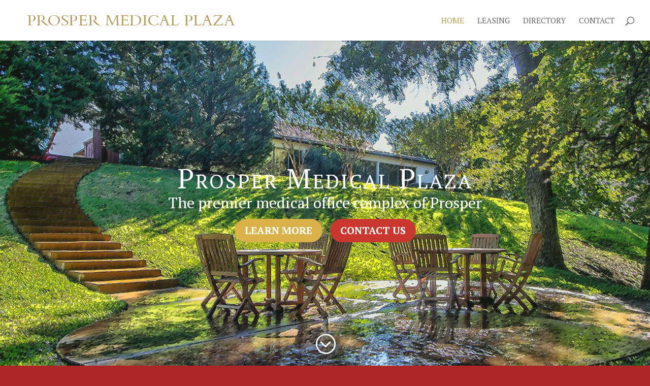

--- FILE ---
content_type: text/html; charset=UTF-8
request_url: http://prospermedicalplaza.com/
body_size: 67268
content:
<!DOCTYPE html>
<!--[if IE 6]>
<html id="ie6" lang="en-US">
<![endif]-->
<!--[if IE 7]>
<html id="ie7" lang="en-US">
<![endif]-->
<!--[if IE 8]>
<html id="ie8" lang="en-US">
<![endif]-->
<!--[if !(IE 6) | !(IE 7) | !(IE 8)  ]><!-->
<html lang="en-US">
<!--<![endif]-->
<head>
	<meta charset="UTF-8" />
<meta name=" Prosper Medical Plaza | The Premier Medical Complex of Prosper , Texas" content=" Ideally located on Preston Road in Collin County just north of State Highway 380, Prosper Medical Plaza is a five acre development with more than 40,000 square feet of office and medical clinic space ">

<meta name="DC.title" content="Comprising five separate buildings, most with a spectacular view of a green belt with creek views and mature oaks. Prosper Medical Plaza is a modern medical office development in a garden office setting ">

<meta http-equiv="title" content=" A native Texan , Phil Jobe is the developer, owner and builder. Active in the construction and development business in Dallas for more than forty years, Phil has been in the residential and commercial development business in Prosper and Collin County since the 1990’s. ">

<meta http-equiv="keywords" content="Medical office space for lease in Prosper, Texas, Physician offices for lease, Dallas, Texas, Collin County, Phil Jobe, developer, Medical clinic space for lease">

<meta name="keywords" content=" Medical office space for lease in Prosper, Texas, Physician offices for lease, Dallas, Texas, Collin County, Phil Jobe, developer, Medical clinic space for lease ">
			
	<meta http-equiv="X-UA-Compatible" content="IE=edge">
	<link rel="pingback" href="http://prospermedicalplaza.com/xmlrpc.php" />

		<!--[if lt IE 9]>
	<script src="http://prospermedicalplaza.com/wp-content/themes/Divi/js/html5.js" type="text/javascript"></script>
	<![endif]-->

	<script type="text/javascript">
		document.documentElement.className = 'js';
	</script>

	<script>var et_site_url='http://prospermedicalplaza.com';var et_post_id='39';function et_core_page_resource_fallback(a,b){"undefined"===typeof b&&(b=a.sheet.cssRules&&0===a.sheet.cssRules.length);b&&(a.onerror=null,a.onload=null,a.href?a.href=et_site_url+"/?et_core_page_resource="+a.id+et_post_id:a.src&&(a.src=et_site_url+"/?et_core_page_resource="+a.id+et_post_id))}
</script><meta name='robots' content='index, follow, max-image-preview:large, max-snippet:-1, max-video-preview:-1' />

	<!-- This site is optimized with the Yoast SEO plugin v19.5.1 - https://yoast.com/wordpress/plugins/seo/ -->
	<title>Prosper Medical Plaza, Medical Clinic Space for Lease in Prosper, Texas.</title>
	<meta name="description" content="Prosper Medical Plaza, the Premier Medical Office Complex in Prosper Texas. Located on Preston Road in Collin County just north of State Highway 380, Prosper Medical Plaza is a five acre development with more than 40,000 square feet of office and medical clinic space for lease in Prosper, Texas." />
	<link rel="canonical" href="https://prospermedicalplaza.com/" />
	<meta property="og:locale" content="en_US" />
	<meta property="og:type" content="website" />
	<meta property="og:title" content="Prosper Medical Plaza, Medical Clinic Space for Lease in Prosper, Texas." />
	<meta property="og:description" content="Prosper Medical Plaza, the Premier Medical Office Complex in Prosper Texas. Located on Preston Road in Collin County just north of State Highway 380, Prosper Medical Plaza is a five acre development with more than 40,000 square feet of office and medical clinic space for lease in Prosper, Texas." />
	<meta property="og:url" content="https://prospermedicalplaza.com/" />
	<meta property="og:site_name" content="Prosper Medical Plaza" />
	<meta property="article:modified_time" content="2020-01-13T17:41:24+00:00" />
	<meta name="twitter:card" content="summary_large_image" />
	<script type="application/ld+json" class="yoast-schema-graph">{"@context":"https://schema.org","@graph":[{"@type":"WebPage","@id":"https://prospermedicalplaza.com/","url":"https://prospermedicalplaza.com/","name":"Prosper Medical Plaza, Medical Clinic Space for Lease in Prosper, Texas.","isPartOf":{"@id":"https://prospermedicalplaza.com/#website"},"datePublished":"2018-01-16T19:54:00+00:00","dateModified":"2020-01-13T17:41:24+00:00","description":"Prosper Medical Plaza, the Premier Medical Office Complex in Prosper Texas. Located on Preston Road in Collin County just north of State Highway 380, Prosper Medical Plaza is a five acre development with more than 40,000 square feet of office and medical clinic space for lease in Prosper, Texas.","breadcrumb":{"@id":"https://prospermedicalplaza.com/#breadcrumb"},"inLanguage":"en-US","potentialAction":[{"@type":"ReadAction","target":["https://prospermedicalplaza.com/"]}]},{"@type":"BreadcrumbList","@id":"https://prospermedicalplaza.com/#breadcrumb","itemListElement":[{"@type":"ListItem","position":1,"name":"Home"}]},{"@type":"WebSite","@id":"https://prospermedicalplaza.com/#website","url":"https://prospermedicalplaza.com/","name":"Prosper Medical Plaza","description":"The Premier Medical Complex of Prosper","potentialAction":[{"@type":"SearchAction","target":{"@type":"EntryPoint","urlTemplate":"https://prospermedicalplaza.com/?s={search_term_string}"},"query-input":"required name=search_term_string"}],"inLanguage":"en-US"}]}</script>
	<!-- / Yoast SEO plugin. -->


<link rel='dns-prefetch' href='//fonts.googleapis.com' />
<link rel='dns-prefetch' href='//s.w.org' />
<link rel="alternate" type="application/rss+xml" title="Prosper Medical Plaza &raquo; Feed" href="http://prospermedicalplaza.com/feed/" />
<link rel="alternate" type="application/rss+xml" title="Prosper Medical Plaza &raquo; Comments Feed" href="http://prospermedicalplaza.com/comments/feed/" />
<script type="text/javascript">
window._wpemojiSettings = {"baseUrl":"https:\/\/s.w.org\/images\/core\/emoji\/14.0.0\/72x72\/","ext":".png","svgUrl":"https:\/\/s.w.org\/images\/core\/emoji\/14.0.0\/svg\/","svgExt":".svg","source":{"concatemoji":"http:\/\/prospermedicalplaza.com\/wp-includes\/js\/wp-emoji-release.min.js?ver=6.0.1"}};
/*! This file is auto-generated */
!function(e,a,t){var n,r,o,i=a.createElement("canvas"),p=i.getContext&&i.getContext("2d");function s(e,t){var a=String.fromCharCode,e=(p.clearRect(0,0,i.width,i.height),p.fillText(a.apply(this,e),0,0),i.toDataURL());return p.clearRect(0,0,i.width,i.height),p.fillText(a.apply(this,t),0,0),e===i.toDataURL()}function c(e){var t=a.createElement("script");t.src=e,t.defer=t.type="text/javascript",a.getElementsByTagName("head")[0].appendChild(t)}for(o=Array("flag","emoji"),t.supports={everything:!0,everythingExceptFlag:!0},r=0;r<o.length;r++)t.supports[o[r]]=function(e){if(!p||!p.fillText)return!1;switch(p.textBaseline="top",p.font="600 32px Arial",e){case"flag":return s([127987,65039,8205,9895,65039],[127987,65039,8203,9895,65039])?!1:!s([55356,56826,55356,56819],[55356,56826,8203,55356,56819])&&!s([55356,57332,56128,56423,56128,56418,56128,56421,56128,56430,56128,56423,56128,56447],[55356,57332,8203,56128,56423,8203,56128,56418,8203,56128,56421,8203,56128,56430,8203,56128,56423,8203,56128,56447]);case"emoji":return!s([129777,127995,8205,129778,127999],[129777,127995,8203,129778,127999])}return!1}(o[r]),t.supports.everything=t.supports.everything&&t.supports[o[r]],"flag"!==o[r]&&(t.supports.everythingExceptFlag=t.supports.everythingExceptFlag&&t.supports[o[r]]);t.supports.everythingExceptFlag=t.supports.everythingExceptFlag&&!t.supports.flag,t.DOMReady=!1,t.readyCallback=function(){t.DOMReady=!0},t.supports.everything||(n=function(){t.readyCallback()},a.addEventListener?(a.addEventListener("DOMContentLoaded",n,!1),e.addEventListener("load",n,!1)):(e.attachEvent("onload",n),a.attachEvent("onreadystatechange",function(){"complete"===a.readyState&&t.readyCallback()})),(e=t.source||{}).concatemoji?c(e.concatemoji):e.wpemoji&&e.twemoji&&(c(e.twemoji),c(e.wpemoji)))}(window,document,window._wpemojiSettings);
</script>
<meta content="Divi v.3.0.106" name="generator"/><style type="text/css">
img.wp-smiley,
img.emoji {
	display: inline !important;
	border: none !important;
	box-shadow: none !important;
	height: 1em !important;
	width: 1em !important;
	margin: 0 0.07em !important;
	vertical-align: -0.1em !important;
	background: none !important;
	padding: 0 !important;
}
</style>
	<link rel='stylesheet' id='wp-block-library-css'  href='http://prospermedicalplaza.com/wp-includes/css/dist/block-library/style.min.css?ver=6.0.1' type='text/css' media='all' />
<style id='global-styles-inline-css' type='text/css'>
body{--wp--preset--color--black: #000000;--wp--preset--color--cyan-bluish-gray: #abb8c3;--wp--preset--color--white: #ffffff;--wp--preset--color--pale-pink: #f78da7;--wp--preset--color--vivid-red: #cf2e2e;--wp--preset--color--luminous-vivid-orange: #ff6900;--wp--preset--color--luminous-vivid-amber: #fcb900;--wp--preset--color--light-green-cyan: #7bdcb5;--wp--preset--color--vivid-green-cyan: #00d084;--wp--preset--color--pale-cyan-blue: #8ed1fc;--wp--preset--color--vivid-cyan-blue: #0693e3;--wp--preset--color--vivid-purple: #9b51e0;--wp--preset--gradient--vivid-cyan-blue-to-vivid-purple: linear-gradient(135deg,rgba(6,147,227,1) 0%,rgb(155,81,224) 100%);--wp--preset--gradient--light-green-cyan-to-vivid-green-cyan: linear-gradient(135deg,rgb(122,220,180) 0%,rgb(0,208,130) 100%);--wp--preset--gradient--luminous-vivid-amber-to-luminous-vivid-orange: linear-gradient(135deg,rgba(252,185,0,1) 0%,rgba(255,105,0,1) 100%);--wp--preset--gradient--luminous-vivid-orange-to-vivid-red: linear-gradient(135deg,rgba(255,105,0,1) 0%,rgb(207,46,46) 100%);--wp--preset--gradient--very-light-gray-to-cyan-bluish-gray: linear-gradient(135deg,rgb(238,238,238) 0%,rgb(169,184,195) 100%);--wp--preset--gradient--cool-to-warm-spectrum: linear-gradient(135deg,rgb(74,234,220) 0%,rgb(151,120,209) 20%,rgb(207,42,186) 40%,rgb(238,44,130) 60%,rgb(251,105,98) 80%,rgb(254,248,76) 100%);--wp--preset--gradient--blush-light-purple: linear-gradient(135deg,rgb(255,206,236) 0%,rgb(152,150,240) 100%);--wp--preset--gradient--blush-bordeaux: linear-gradient(135deg,rgb(254,205,165) 0%,rgb(254,45,45) 50%,rgb(107,0,62) 100%);--wp--preset--gradient--luminous-dusk: linear-gradient(135deg,rgb(255,203,112) 0%,rgb(199,81,192) 50%,rgb(65,88,208) 100%);--wp--preset--gradient--pale-ocean: linear-gradient(135deg,rgb(255,245,203) 0%,rgb(182,227,212) 50%,rgb(51,167,181) 100%);--wp--preset--gradient--electric-grass: linear-gradient(135deg,rgb(202,248,128) 0%,rgb(113,206,126) 100%);--wp--preset--gradient--midnight: linear-gradient(135deg,rgb(2,3,129) 0%,rgb(40,116,252) 100%);--wp--preset--duotone--dark-grayscale: url('#wp-duotone-dark-grayscale');--wp--preset--duotone--grayscale: url('#wp-duotone-grayscale');--wp--preset--duotone--purple-yellow: url('#wp-duotone-purple-yellow');--wp--preset--duotone--blue-red: url('#wp-duotone-blue-red');--wp--preset--duotone--midnight: url('#wp-duotone-midnight');--wp--preset--duotone--magenta-yellow: url('#wp-duotone-magenta-yellow');--wp--preset--duotone--purple-green: url('#wp-duotone-purple-green');--wp--preset--duotone--blue-orange: url('#wp-duotone-blue-orange');--wp--preset--font-size--small: 13px;--wp--preset--font-size--medium: 20px;--wp--preset--font-size--large: 36px;--wp--preset--font-size--x-large: 42px;}.has-black-color{color: var(--wp--preset--color--black) !important;}.has-cyan-bluish-gray-color{color: var(--wp--preset--color--cyan-bluish-gray) !important;}.has-white-color{color: var(--wp--preset--color--white) !important;}.has-pale-pink-color{color: var(--wp--preset--color--pale-pink) !important;}.has-vivid-red-color{color: var(--wp--preset--color--vivid-red) !important;}.has-luminous-vivid-orange-color{color: var(--wp--preset--color--luminous-vivid-orange) !important;}.has-luminous-vivid-amber-color{color: var(--wp--preset--color--luminous-vivid-amber) !important;}.has-light-green-cyan-color{color: var(--wp--preset--color--light-green-cyan) !important;}.has-vivid-green-cyan-color{color: var(--wp--preset--color--vivid-green-cyan) !important;}.has-pale-cyan-blue-color{color: var(--wp--preset--color--pale-cyan-blue) !important;}.has-vivid-cyan-blue-color{color: var(--wp--preset--color--vivid-cyan-blue) !important;}.has-vivid-purple-color{color: var(--wp--preset--color--vivid-purple) !important;}.has-black-background-color{background-color: var(--wp--preset--color--black) !important;}.has-cyan-bluish-gray-background-color{background-color: var(--wp--preset--color--cyan-bluish-gray) !important;}.has-white-background-color{background-color: var(--wp--preset--color--white) !important;}.has-pale-pink-background-color{background-color: var(--wp--preset--color--pale-pink) !important;}.has-vivid-red-background-color{background-color: var(--wp--preset--color--vivid-red) !important;}.has-luminous-vivid-orange-background-color{background-color: var(--wp--preset--color--luminous-vivid-orange) !important;}.has-luminous-vivid-amber-background-color{background-color: var(--wp--preset--color--luminous-vivid-amber) !important;}.has-light-green-cyan-background-color{background-color: var(--wp--preset--color--light-green-cyan) !important;}.has-vivid-green-cyan-background-color{background-color: var(--wp--preset--color--vivid-green-cyan) !important;}.has-pale-cyan-blue-background-color{background-color: var(--wp--preset--color--pale-cyan-blue) !important;}.has-vivid-cyan-blue-background-color{background-color: var(--wp--preset--color--vivid-cyan-blue) !important;}.has-vivid-purple-background-color{background-color: var(--wp--preset--color--vivid-purple) !important;}.has-black-border-color{border-color: var(--wp--preset--color--black) !important;}.has-cyan-bluish-gray-border-color{border-color: var(--wp--preset--color--cyan-bluish-gray) !important;}.has-white-border-color{border-color: var(--wp--preset--color--white) !important;}.has-pale-pink-border-color{border-color: var(--wp--preset--color--pale-pink) !important;}.has-vivid-red-border-color{border-color: var(--wp--preset--color--vivid-red) !important;}.has-luminous-vivid-orange-border-color{border-color: var(--wp--preset--color--luminous-vivid-orange) !important;}.has-luminous-vivid-amber-border-color{border-color: var(--wp--preset--color--luminous-vivid-amber) !important;}.has-light-green-cyan-border-color{border-color: var(--wp--preset--color--light-green-cyan) !important;}.has-vivid-green-cyan-border-color{border-color: var(--wp--preset--color--vivid-green-cyan) !important;}.has-pale-cyan-blue-border-color{border-color: var(--wp--preset--color--pale-cyan-blue) !important;}.has-vivid-cyan-blue-border-color{border-color: var(--wp--preset--color--vivid-cyan-blue) !important;}.has-vivid-purple-border-color{border-color: var(--wp--preset--color--vivid-purple) !important;}.has-vivid-cyan-blue-to-vivid-purple-gradient-background{background: var(--wp--preset--gradient--vivid-cyan-blue-to-vivid-purple) !important;}.has-light-green-cyan-to-vivid-green-cyan-gradient-background{background: var(--wp--preset--gradient--light-green-cyan-to-vivid-green-cyan) !important;}.has-luminous-vivid-amber-to-luminous-vivid-orange-gradient-background{background: var(--wp--preset--gradient--luminous-vivid-amber-to-luminous-vivid-orange) !important;}.has-luminous-vivid-orange-to-vivid-red-gradient-background{background: var(--wp--preset--gradient--luminous-vivid-orange-to-vivid-red) !important;}.has-very-light-gray-to-cyan-bluish-gray-gradient-background{background: var(--wp--preset--gradient--very-light-gray-to-cyan-bluish-gray) !important;}.has-cool-to-warm-spectrum-gradient-background{background: var(--wp--preset--gradient--cool-to-warm-spectrum) !important;}.has-blush-light-purple-gradient-background{background: var(--wp--preset--gradient--blush-light-purple) !important;}.has-blush-bordeaux-gradient-background{background: var(--wp--preset--gradient--blush-bordeaux) !important;}.has-luminous-dusk-gradient-background{background: var(--wp--preset--gradient--luminous-dusk) !important;}.has-pale-ocean-gradient-background{background: var(--wp--preset--gradient--pale-ocean) !important;}.has-electric-grass-gradient-background{background: var(--wp--preset--gradient--electric-grass) !important;}.has-midnight-gradient-background{background: var(--wp--preset--gradient--midnight) !important;}.has-small-font-size{font-size: var(--wp--preset--font-size--small) !important;}.has-medium-font-size{font-size: var(--wp--preset--font-size--medium) !important;}.has-large-font-size{font-size: var(--wp--preset--font-size--large) !important;}.has-x-large-font-size{font-size: var(--wp--preset--font-size--x-large) !important;}
</style>
<link rel='stylesheet' id='dwd-map-extended-css'  href='http://prospermedicalplaza.com/wp-content/plugins/dwd-map-extended/public/css/dwd-map-extended-public.css?ver=1.5.1' type='text/css' media='all' />
<link rel='stylesheet' id='divi-style-css'  href='http://prospermedicalplaza.com/wp-content/themes/Divi/style.css?ver=3.0.106' type='text/css' media='all' />
<link rel='stylesheet' id='et-builder-googlefonts-cached-css'  href='http://fonts.googleapis.com/css?family=PT+Serif%3Aregular%2Citalic%2C700%2C700italic&#038;ver=6.0.1#038;subset=latin,latin-ext' type='text/css' media='all' />
<link rel='stylesheet' id='dashicons-css'  href='http://prospermedicalplaza.com/wp-includes/css/dashicons.min.css?ver=6.0.1' type='text/css' media='all' />
<script type='text/javascript' src='http://prospermedicalplaza.com/wp-includes/js/jquery/jquery.min.js?ver=3.6.0' id='jquery-core-js'></script>
<script type='text/javascript' src='http://prospermedicalplaza.com/wp-includes/js/jquery/jquery-migrate.min.js?ver=3.3.2' id='jquery-migrate-js'></script>
<link rel="https://api.w.org/" href="http://prospermedicalplaza.com/wp-json/" /><link rel="alternate" type="application/json" href="http://prospermedicalplaza.com/wp-json/wp/v2/pages/39" /><link rel="EditURI" type="application/rsd+xml" title="RSD" href="http://prospermedicalplaza.com/xmlrpc.php?rsd" />
<link rel="wlwmanifest" type="application/wlwmanifest+xml" href="http://prospermedicalplaza.com/wp-includes/wlwmanifest.xml" /> 
<link rel='shortlink' href='http://prospermedicalplaza.com/' />
<link rel="alternate" type="application/json+oembed" href="http://prospermedicalplaza.com/wp-json/oembed/1.0/embed?url=http%3A%2F%2Fprospermedicalplaza.com%2F" />
<link rel="alternate" type="text/xml+oembed" href="http://prospermedicalplaza.com/wp-json/oembed/1.0/embed?url=http%3A%2F%2Fprospermedicalplaza.com%2F&#038;format=xml" />
		<script src="https://use.fontawesome.com/677c93860e.js"></script>
	<meta name="viewport" content="width=device-width, initial-scale=1.0, maximum-scale=1.0, user-scalable=0" /><link rel="shortcut icon" href="http://prospermedicalplaza.com/wp-content/uploads/2018/01/medical-appointment-doctor-healthcare-40568.jpeg" /><style type="text/css" id="custom-background-css">
body.custom-background { background-color: #ad2624; }
</style>
	<link rel="stylesheet" id="et-divi-customizer-global-cached-inline-styles" href="http://prospermedicalplaza.com/wp-content/cache/et/global/et-divi-customizer-global-17653094254039.min.css" onerror="et_core_page_resource_fallback(this, true)" onload="et_core_page_resource_fallback(this)" /></head>
<body class="home page-template-default page page-id-39 custom-background et_pb_button_helper_class et_fullwidth_nav et_fixed_nav et_show_nav et_cover_background et_pb_gutter osx et_pb_gutters3 et_primary_nav_dropdown_animation_fade et_secondary_nav_dropdown_animation_fade et_pb_footer_columns4 et_header_style_left et_pb_pagebuilder_layout et_right_sidebar et_divi_theme et_minified_js et_minified_css">
	<div id="page-container">

	
	
		<header id="main-header" data-height-onload="66">
			<div class="container clearfix et_menu_container">
							<div class="logo_container">
					<span class="logo_helper"></span>
					<a href="http://prospermedicalplaza.com/">
						<img src="http://prospermedicalplaza.com/wp-content/uploads/2018/01/logo-prosper.png" alt="Prosper Medical Plaza" id="logo" data-height-percentage="54" />
					</a>
				</div>
				<div id="et-top-navigation" data-height="66" data-fixed-height="40">
											<nav id="top-menu-nav">
						<ul id="top-menu" class="nav"><li id="menu-item-46" class="menu-item menu-item-type-post_type menu-item-object-page menu-item-home current-menu-item page_item page-item-39 current_page_item menu-item-46"><a href="http://prospermedicalplaza.com/" aria-current="page">Home</a></li>
<li id="menu-item-47" class="menu-item menu-item-type-post_type menu-item-object-page menu-item-47"><a href="http://prospermedicalplaza.com/leasing/">Leasing</a></li>
<li id="menu-item-48" class="menu-item menu-item-type-post_type menu-item-object-page menu-item-48"><a href="http://prospermedicalplaza.com/directory/">Directory</a></li>
<li id="menu-item-50" class="menu-item menu-item-type-post_type menu-item-object-page menu-item-50"><a href="http://prospermedicalplaza.com/contact/">Contact</a></li>
</ul>						</nav>
					
					
					
										<div id="et_top_search">
						<span id="et_search_icon"></span>
					</div>
					
					<div id="et_mobile_nav_menu">
				<div class="mobile_nav closed">
					<span class="select_page">Select Page</span>
					<span class="mobile_menu_bar mobile_menu_bar_toggle"></span>
				</div>
			</div>				</div> <!-- #et-top-navigation -->
			</div> <!-- .container -->
			<div class="et_search_outer">
				<div class="container et_search_form_container">
					<form role="search" method="get" class="et-search-form" action="http://prospermedicalplaza.com/">
					<input type="search" class="et-search-field" placeholder="Search &hellip;" value="" name="s" title="Search for:" />					</form>
					<span class="et_close_search_field"></span>
				</div>
			</div>
		</header> <!-- #main-header -->

		<div id="et-main-area">

<div id="main-content">


			
				<article id="post-39" class="post-39 page type-page status-publish hentry">

				
					<div class="entry-content">
					<div class="et_pb_section et_pb_section_0 et_pb_css_filters et_pb_css_filters_hover et_pb_fullwidth_section et_section_regular">
				
				
				
				
					<section class="et_pb_fullwidth_header et_pb_fullscreen et_pb_module et_pb_bg_layout_dark et_pb_text_align_center  et_pb_fullwidth_header_0 et_pb_css_filters et_pb_css_filters_hover">
				
				
				<div class="et_pb_fullwidth_header_container center">
					<div class="header-content-container center">
					<div class="header-content">
						
						<h1 class="et_pb_module_header">Prosper Medical Plaza</h1>
						<span class="et_pb_fullwidth_header_subhead">The premier medical office complex of Prosper</span>
						<div class="et_pb_header_content_wrapper"></div>
						<a href="#blurb-home" class="et_pb_more_button et_pb_button et_pb_button_one">LEARN MORE</a><a href="http://prospermedicalplaza.com/contact/" class="et_pb_more_button et_pb_button et_pb_button_two">CONTACT US</a>
					</div>
				</div>
					
				</div>
				<div class="et_pb_fullwidth_header_overlay"></div>
				<div class="et_pb_fullwidth_header_scroll"><a href="#"><span class="scroll-down et-pb-icon">&#x3b;</span></a></div>
			</section>
				
				
			</div> <!-- .et_pb_section --><div class="et_pb_section et_pb_section_1 et_section_regular">
				
				
				
				
					<div class=" et_pb_row et_pb_row_0 et_pb_gutters2 et_pb_row_fullwidth">
				<div class="et_pb_column et_pb_column_1_3  et_pb_column_0 et_pb_css_mix_blend_mode_passthrough">
				
				
				<div class="et_pb_module et_pb_image et_pb_image_0 et_always_center_on_mobile">
				
				
				<span class="et_pb_image_wrap"><img src="https://prospermedical.wpengine.com/wp-content/uploads/2018/01/subHeader1.jpg" alt="" /></span>
			</div>
			</div> <!-- .et_pb_column --><div class="et_pb_column et_pb_column_1_3  et_pb_column_1 et_pb_css_mix_blend_mode_passthrough">
				
				
				<div class="et_pb_module et_pb_image et_pb_image_1 et_always_center_on_mobile">
				
				
				<span class="et_pb_image_wrap"><img src="https://prospermedical.wpengine.com/wp-content/uploads/2018/01/subHeader2.jpg" alt="" /></span>
			</div>
			</div> <!-- .et_pb_column --><div class="et_pb_column et_pb_column_1_3  et_pb_column_2 et_pb_css_mix_blend_mode_passthrough et-last-child">
				
				
				<div class="et_pb_module et_pb_image et_pb_image_2 et_always_center_on_mobile">
				
				
				<span class="et_pb_image_wrap"><img src="https://prospermedical.wpengine.com/wp-content/uploads/2018/01/Patient-Room-e1517940047419.jpeg" alt="" /></span>
			</div>
			</div> <!-- .et_pb_column -->
				
				
			</div> <!-- .et_pb_row -->
				
				
			</div> <!-- .et_pb_section --><div id="blurb-home" class="et_pb_section big-triangle et_pb_section_2 et_pb_with_background et_section_regular">
				
				
				
				
					<div class=" et_pb_row et_pb_row_1 et_pb_equal_columns et_pb_row_fullwidth">
				<div class="et_pb_column et_pb_column_1_3  et_pb_column_3 et_pb_css_mix_blend_mode_passthrough">
				
				
				<div class="et_pb_text et_pb_module et_pb_bg_layout_light et_pb_text_align_justified  et_pb_text_0">
				
				
				<div class="et_pb_text_inner">
					<p>Ideally located on Preston Road in Collin County just north of State Highway 380, Prosper Medical Plaza is a five acre development with more than 40,000 square feet of office and medical clinic space for lease in Prosper, Texas.</p>
				</div>
			</div> <!-- .et_pb_text -->
			</div> <!-- .et_pb_column --><div class="et_pb_column et_pb_column_1_3  et_pb_column_4 et_pb_css_mix_blend_mode_passthrough">
				
				
				<div class="et_pb_text et_pb_module et_pb_bg_layout_dark et_pb_text_align_justified  et_pb_text_1">
				
				
				<div class="et_pb_text_inner">
					<p>Comprising five separate buildings, most with a spectacular view of a green belt with creek views and mature oaks. Prosper Medical Plaza is a modern medical office development in a garden office setting with physician offices and medical clinic space for lease in Prosper, Texas. </p>
				</div>
			</div> <!-- .et_pb_text -->
			</div> <!-- .et_pb_column --><div class="et_pb_column et_pb_column_1_3  et_pb_column_5 et_pb_css_mix_blend_mode_passthrough et-last-child">
				
				
				<div class="et_pb_text et_pb_module et_pb_bg_layout_dark et_pb_text_align_justified  et_pb_text_2">
				
				
				<div class="et_pb_text_inner">
					<p style="text-align: justified;">A native Texan , Phil Jobe is the developer, owner and builder. Active in the construction and development business in Dallas for more than forty years, Phil has been in the residential and commercial development business in Prosper and Collin County since the 1990’s.</p>
				</div>
			</div> <!-- .et_pb_text -->
			</div> <!-- .et_pb_column -->
				
				
			</div> <!-- .et_pb_row -->
				
				
			</div> <!-- .et_pb_section --><div class="et_pb_section et_pb_section_3 et_pb_with_background et_pb_css_filters et_pb_css_filters_hover et_section_regular">
				
				
				
				
					<div class=" et_pb_row et_pb_row_2 et_pb_equal_columns et_pb_gutters2">
				<div class="et_pb_column et_pb_column_1_3  et_pb_column_6 et_pb_css_mix_blend_mode_passthrough">
				
				
				<div class="et_pb_blurb et_pb_module et_pb_bg_layout_dark et_pb_text_align_center et_animated et_pb_blurb_0 et_pb_blurb_position_top">
				
				
				<div class="et_pb_blurb_content">
					<div class="et_pb_main_blurb_image"><span class="et_pb_image_wrap"><span class="et-pb-icon et-waypoint et_pb_animation_off et-pb-icon-circle" style="color: #000000; background-color: rgba(255,255,255,0.65);">&#xe06e;</span></span></div>
					<div class="et_pb_blurb_container">
						<h4 class="et_pb_module_header">Custom Office/Clinic Space</h4>
						<div class="et_pb_blurb_description">
							<span style="color: #000000;">Large covered loggias for p</span><span style="color: #000000;">rotected building entries lead into c</span><span style="color: #000000;">omfortable, spacious, common </span><span style="color: #000000;">hallways. </span><span style="color: #000000;">Outside, the facility has a</span><span style="color: #000000;">ccessible, convenient patient </span><span style="color: #000000;">parking and l</span><span style="color: #000000;">arge, lush green belt areas. </span></p>
<p><span style="color: #000000;">All of these amenities make for an ideal setting for your thriving business.</span>
						</div><!-- .et_pb_blurb_description -->
					</div>
				</div> <!-- .et_pb_blurb_content -->
			</div> <!-- .et_pb_blurb -->
			</div> <!-- .et_pb_column --><div class="et_pb_column et_pb_column_1_3  et_pb_column_7 et_pb_css_mix_blend_mode_passthrough">
				
				
				<div class="et_pb_blurb et_pb_module et_pb_bg_layout_dark et_pb_text_align_center et_animated et_pb_blurb_1 et_pb_blurb_position_top">
				
				
				<div class="et_pb_blurb_content">
					<div class="et_pb_main_blurb_image"><span class="et_pb_image_wrap"><span class="et-pb-icon et-waypoint et_pb_animation_off et-pb-icon-circle" style="color: #000000; background-color: rgba(255,255,255,0.65);">&#xe08b;</span></span></div>
					<div class="et_pb_blurb_container">
						<h4 class="et_pb_module_header">On-Site Management</h4>
						<div class="et_pb_blurb_description">
							<span style="color: #0c0c0c;">Developer, Owner, Builder, Phil Jobe, </span><span style="color: #0c0c0c;">and the staff of Jobe Company office in the complex.</span></p>
<p><span style="color: #0c0c0c;">The on-site manager, Brenda Bartlett, is involved i</span><span style="color: #0c0c0c;">n leasing, maintenance, and assisting our client tenants i</span><span style="color: #0c0c0c;">n whatever capacity they  need.</span>
						</div><!-- .et_pb_blurb_description -->
					</div>
				</div> <!-- .et_pb_blurb_content -->
			</div> <!-- .et_pb_blurb -->
			</div> <!-- .et_pb_column --><div class="et_pb_column et_pb_column_1_3  et_pb_column_8 et_pb_css_mix_blend_mode_passthrough et-last-child">
				
				
				<div class="et_pb_blurb et_pb_module et_pb_bg_layout_light et_pb_text_align_center et_animated et_pb_blurb_2 et_pb_blurb_position_top">
				
				
				<div class="et_pb_blurb_content">
					<div class="et_pb_main_blurb_image"><span class="et_pb_image_wrap"><span class="et-pb-icon et-waypoint et_pb_animation_off et-pb-icon-circle" style="color: #000000; background-color: rgba(255,255,255,0.65);">&#xe035;</span></span></div>
					<div class="et_pb_blurb_container">
						<h4 class="et_pb_module_header">Class A Office Finish Out</h4>
						<div class="et_pb_blurb_description">
							<span style="color: #000000;"><span style="font-size: 18px; background-color: rgba(252, 252, 252, 0.47);">Fully</span><span style="font-size: 18px; background-color: rgba(252, 252, 252, 0.47);"> customizable tenant f</span><span style="font-size: 18px; background-color: rgba(252, 252, 252, 0.47);">inish out available.</span></span></p>
<p><span style="font-weight: 400; color: #000000;">We provide quality finish out standards compatible w</span><span style="color: #000000; font-size: 18px;">ith Class A construction consisting of </span><span style="color: #000000; font-size: 18px;">eight foot interior solid core doors, 10’ ce</span><span style="font-size: 18px; color: #000000;">ilings, imported Italian tile, natural m</span><span style="font-size: 18px; color: #000000;">arble, and other premium options built to your specifications.</span>
						</div><!-- .et_pb_blurb_description -->
					</div>
				</div> <!-- .et_pb_blurb_content -->
			</div> <!-- .et_pb_blurb -->
			</div> <!-- .et_pb_column -->
				
				
			</div> <!-- .et_pb_row --><div class=" et_pb_row et_pb_row_3">
				<div class="et_pb_column et_pb_column_4_4  et_pb_column_9 et_pb_css_mix_blend_mode_passthrough et-last-child">
				
				
				<div class="et_pb_text et_pb_module et_pb_bg_layout_light et_pb_text_align_left  et_pb_text_3">
				
				
				<div class="et_pb_text_inner">
					<h3 style="text-align: center;"><span style="color: #0c0c0c;">We are dedicated to client success and having a  community of diverse client tenants </span><span style="color: #0c0c0c;">and fostering  connections for mutual benefit.</span></h3>
				</div>
			</div> <!-- .et_pb_text -->
			</div> <!-- .et_pb_column -->
				
				
			</div> <!-- .et_pb_row --><div class=" et_pb_row et_pb_row_4">
				<div class="et_pb_column et_pb_column_4_4  et_pb_column_10 et_pb_css_mix_blend_mode_passthrough et-last-child">
				
				
				<div class="et_pb_module et_pb_space et_pb_divider_hidden et_pb_divider_0"><div class="et_pb_divider_internal"></div></div>
			</div> <!-- .et_pb_column -->
				
				
			</div> <!-- .et_pb_row -->
				
				
			</div> <!-- .et_pb_section --><div class="et_pb_section et_pb_section_4 et_pb_with_background et_section_regular">
				
				
				
				
					<div class=" et_pb_row et_pb_row_5 et_pb_equal_columns et_pb_gutters2 et_pb_row_fullwidth">
				<div class="et_pb_column et_pb_column_1_2  et_pb_column_11 et_pb_css_mix_blend_mode_passthrough">
				
				
				<div class="et_pb_text et_pb_module et_pb_bg_layout_light et_pb_text_align_center  et_pb_text_4">
				
				
				<div class="et_pb_text_inner">
					AVAILABLE NOW
				</div>
			</div> <!-- .et_pb_text --><div class="et_pb_module et_pb_space et_pb_divider et_pb_divider_1 et_pb_divider_position_center"><div class="et_pb_divider_internal"></div></div><div class="et_pb_text et_pb_module et_pb_bg_layout_light et_pb_text_align_left  et_pb_text_5">
				
				
				<div class="et_pb_text_inner">
					<h2 style="text-align: center;">Find your space today.</h2>
<h3></h3>
<h3 style="text-align: center;">Contact Brenda Bartlett</h3>
<h3 style="text-align: center;"><i class="fa fa-phone" aria-hidden="true"></i> 972.346.3663</h3>
				</div>
			</div> <!-- .et_pb_text -->
			</div> <!-- .et_pb_column --><div class="et_pb_column et_pb_column_1_2  et_pb_column_12 et_pb_css_mix_blend_mode_passthrough et-last-child">
				
				
				<div class="et_pb_module et_pb_image et_pb_image_3 et_always_center_on_mobile">
				
				
				<span class="et_pb_image_wrap"><img src="http://prospermedicalplaza.com/wp-content/uploads/2020/01/map2020-1.jpg" alt="" /></span>
			</div>
			</div> <!-- .et_pb_column -->
				
				
			</div> <!-- .et_pb_row --><div class=" et_pb_row et_pb_row_6">
				<div class="et_pb_column et_pb_column_4_4  et_pb_column_13 et_pb_css_mix_blend_mode_passthrough et-last-child">
				
				
				<div class="et_pb_button_module_wrapper et_pb_module et_pb_button_alignment_center">
				<a class="et_pb_button  et_pb_button_0 et_pb_module et_pb_bg_layout_light" href="http://prospermedicalplaza.com/contact/">CONTACT US</a>
			</div>
			</div> <!-- .et_pb_column -->
				
				
			</div> <!-- .et_pb_row -->
				
				
			</div> <!-- .et_pb_section --><div class="et_pb_section et_pb_section_5 et_pb_with_background et_section_regular">
				
				
				
				
					<div class=" et_pb_row et_pb_row_7">
				<div class="et_pb_column et_pb_column_4_4  et_pb_column_14 et_pb_css_mix_blend_mode_passthrough et-last-child">
				
				
				<div class="et_pb_module et_pb_blog_grid_wrapper  et_pb_blog_0">
					<div class="et_pb_blog_grid clearfix et_pb_bg_layout_light">
					
					
					<div class="et_pb_ajax_pagination_container">
						<div class="et_pb_salvattore_content" data-columns>
			<article id="post-93" class="et_pb_post clearfix post-93 post type-post status-publish format-standard has-post-thumbnail hentry category-prosper-medical-plaza-news">

			<div class="et_pb_image_container">							<a href="http://prospermedicalplaza.com/news-6/" class="entry-featured-image-url">
								<img src="http://prospermedicalplaza.com/wp-content/uploads/2018/01/pexels-photo-267596-400x250.jpeg" alt='News #6' width='400' height='250' />															</a>
					</div> <!-- .et_pb_image_container -->
												<h2 class="entry-title"><a href="http://prospermedicalplaza.com/news-6/">News #6</a></h2>
				
				<div class="post-content"><p> Eu solum oratio libris nam. Usu numquam splendide id, tantas oblique tractatos nec eu, usu cu cibo brute. Vitae discere persequeris vis te, melius suscipiantur an per, ex error gloriatur vix. Ne fastidii interpretaris vis, labores deleniti id sit. Decore...</p>
 <a href="http://prospermedicalplaza.com/news-6/" class="more-link" >read more</a></div>			
			</article> <!-- .et_pb_post -->
	
			<article id="post-92" class="et_pb_post clearfix post-92 post type-post status-publish format-standard has-post-thumbnail hentry category-prosper-medical-plaza-news">

			<div class="et_pb_image_container">							<a href="http://prospermedicalplaza.com/news-5/" class="entry-featured-image-url">
								<img src="http://prospermedicalplaza.com/wp-content/uploads/2018/01/pexels-photo-287237-400x250.jpeg" alt='News #5' width='400' height='250' />															</a>
					</div> <!-- .et_pb_image_container -->
												<h2 class="entry-title"><a href="http://prospermedicalplaza.com/news-5/">News #5</a></h2>
				
				<div class="post-content"><p> Eu solum oratio libris nam. Usu numquam splendide id, tantas oblique tractatos nec eu, usu cu cibo brute. Vitae discere persequeris vis te, melius suscipiantur an per, ex error gloriatur vix. Ne fastidii interpretaris vis, labores deleniti id sit. Decore...</p>
 <a href="http://prospermedicalplaza.com/news-5/" class="more-link" >read more</a></div>			
			</article> <!-- .et_pb_post -->
	
			<article id="post-87" class="et_pb_post clearfix post-87 post type-post status-publish format-standard has-post-thumbnail hentry category-prosper-medical-plaza-news">

			<div class="et_pb_image_container">							<a href="http://prospermedicalplaza.com/news-4/" class="entry-featured-image-url">
								<img src="http://prospermedicalplaza.com/wp-content/uploads/2018/01/medical-appointment-doctor-healthcare-40568-400x250.jpeg" alt='News #4' width='400' height='250' />															</a>
					</div> <!-- .et_pb_image_container -->
												<h2 class="entry-title"><a href="http://prospermedicalplaza.com/news-4/">News #4</a></h2>
				
				<div class="post-content"><p> Eu solum oratio libris nam. Usu numquam splendide id, tantas oblique tractatos nec eu, usu cu cibo brute. Vitae discere persequeris vis te, melius suscipiantur an per, ex error gloriatur vix. Ne fastidii interpretaris vis, labores deleniti id sit. Decore...</p>
 <a href="http://prospermedicalplaza.com/news-4/" class="more-link" >read more</a></div>			
			</article> <!-- .et_pb_post -->
	
			<article id="post-86" class="et_pb_post clearfix post-86 post type-post status-publish format-standard has-post-thumbnail hentry category-prosper-medical-plaza-news">

			<div class="et_pb_image_container">							<a href="http://prospermedicalplaza.com/news-3/" class="entry-featured-image-url">
								<img src="http://prospermedicalplaza.com/wp-content/uploads/2018/01/pexels-photo-48603-400x250.jpeg" alt='News #3' width='400' height='250' />															</a>
					</div> <!-- .et_pb_image_container -->
												<h2 class="entry-title"><a href="http://prospermedicalplaza.com/news-3/">News #3</a></h2>
				
				<div class="post-content"><p> Eu solum oratio libris nam. Usu numquam splendide id, tantas oblique tractatos nec eu, usu cu cibo brute. Vitae discere persequeris vis te, melius suscipiantur an per, ex error gloriatur vix. Ne fastidii interpretaris vis, labores deleniti id sit. Decore...</p>
 <a href="http://prospermedicalplaza.com/news-3/" class="more-link" >read more</a></div>			
			</article> <!-- .et_pb_post -->
	
			<article id="post-85" class="et_pb_post clearfix post-85 post type-post status-publish format-standard has-post-thumbnail hentry category-prosper-medical-plaza-news">

			<div class="et_pb_image_container">							<a href="http://prospermedicalplaza.com/news-2/" class="entry-featured-image-url">
								<img src="http://prospermedicalplaza.com/wp-content/uploads/2018/01/pexels-photo-263370-400x250.jpeg" alt='News #2' width='400' height='250' />															</a>
					</div> <!-- .et_pb_image_container -->
												<h2 class="entry-title"><a href="http://prospermedicalplaza.com/news-2/">News #2</a></h2>
				
				<div class="post-content"><p> Eu solum oratio libris nam. Usu numquam splendide id, tantas oblique tractatos nec eu, usu cu cibo brute. Vitae discere persequeris vis te, melius suscipiantur an per, ex error gloriatur vix. Ne fastidii interpretaris vis, labores deleniti id sit. Decore...</p>
 <a href="http://prospermedicalplaza.com/news-2/" class="more-link" >read more</a></div>			
			</article> <!-- .et_pb_post -->
	
			<article id="post-84" class="et_pb_post clearfix post-84 post type-post status-publish format-standard has-post-thumbnail hentry category-prosper-medical-plaza-news">

			<div class="et_pb_image_container">							<a href="http://prospermedicalplaza.com/news-1/" class="entry-featured-image-url">
								<img src="http://prospermedicalplaza.com/wp-content/uploads/2018/01/doctor-medical-medicine-health-42273-400x250.jpeg" alt='News #1' width='400' height='250' />															</a>
					</div> <!-- .et_pb_image_container -->
												<h2 class="entry-title"><a href="http://prospermedicalplaza.com/news-1/">News #1</a></h2>
				
				<div class="post-content"><p> Eu solum oratio libris nam. Usu numquam splendide id, tantas oblique tractatos nec eu, usu cu cibo brute. Vitae discere persequeris vis te, melius suscipiantur an per, ex error gloriatur vix. Ne fastidii interpretaris vis, labores deleniti id sit. Decore...</p>
 <a href="http://prospermedicalplaza.com/news-1/" class="more-link" >read more</a></div>			
			</article> <!-- .et_pb_post -->
	</div><!-- .et_pb_salvattore_content -->
					</div>
					</div> <!-- .et_pb_posts --> 
				</div><div class="et_pb_button_module_wrapper et_pb_module et_pb_button_alignment_center">
				<a class="et_pb_button  et_pb_button_1 et_pb_module et_pb_bg_layout_light" href="http://prospermedicalplaza.com/news/">GO TO NEWS</a>
			</div>
			</div> <!-- .et_pb_column -->
				
				
			</div> <!-- .et_pb_row -->
				
				
			</div> <!-- .et_pb_section --><div class="et_pb_section et_pb_section_7 et_pb_with_background et_section_regular">
				
				
				
				
					<div class=" et_pb_row et_pb_row_8">
				<div class="et_pb_column et_pb_column_1_3  et_pb_column_15 et_pb_column_empty et_pb_css_mix_blend_mode_passthrough">
				
				
				
			</div> <!-- .et_pb_column --><div class="et_pb_column et_pb_column_1_3  et_pb_column_16 et_pb_css_mix_blend_mode_passthrough">
				
				
				<div class="et_pb_text et_pb_module et_pb_bg_layout_dark et_pb_text_align_left  et_pb_text_6">
				
				
				<div class="et_pb_text_inner">
					<h3 style="text-align: center;"><strong>Prosper Medical Plaza</strong></h3>
<p style="text-align: center;">A Jobe Company Development<br /> 201 N. Preston Rd.Suite C<br /> Prosper, TX, 75078<br /> 972.346.3663 FAX: 972.346.3666</p>
				</div>
			</div> <!-- .et_pb_text -->
			</div> <!-- .et_pb_column --><div class="et_pb_column et_pb_column_1_3  et_pb_column_17 et_pb_column_empty et_pb_css_mix_blend_mode_passthrough et-last-child">
				
				
				
			</div> <!-- .et_pb_column -->
				
				
			</div> <!-- .et_pb_row --><div class=" et_pb_row et_pb_row_9">
				<div class="et_pb_column et_pb_column_4_4  et_pb_column_18 et_pb_css_mix_blend_mode_passthrough et-last-child">
				
				
				<div class="et_pb_text et_pb_module et_pb_bg_layout_dark et_pb_text_align_left footer-links et_pb_text_7">
				
				
				<div class="et_pb_text_inner">
					<p style="text-align: center;"><a href="http://prospermedicalplaza.com/">HOME </a>• <a href="http://prospermedicalplaza.com/?page_id=41">LEASING </a>• <a href="http://prospermedicalplaza.com/?page_id=43">DIRECTORY </a><a href="http://prospermedicalplaza.com/?page_id=44"> </a>• <a href="http://prospermedicalplaza.com/?page_id=45">CONTACT</a></p>
				</div>
			</div> <!-- .et_pb_text -->
			</div> <!-- .et_pb_column -->
				
				
			</div> <!-- .et_pb_row --><div class=" et_pb_row et_pb_row_10 et_pb_gutters2 et_pb_row_fullwidth">
				<div class="et_pb_column et_pb_column_1_4  et_pb_column_19 et_pb_column_empty et_pb_css_mix_blend_mode_passthrough">
				
				
				
			</div> <!-- .et_pb_column --><div class="et_pb_column et_pb_column_1_4  et_pb_column_20 et_pb_css_mix_blend_mode_passthrough">
				
				
				<div class="et_pb_text et_pb_module et_pb_bg_layout_dark et_pb_text_align_left  et_pb_text_8">
				
				
				<div class="et_pb_text_inner">
					<p style="text-align: right;">Visit Us On:</p>
				</div>
			</div> <!-- .et_pb_text -->
			</div> <!-- .et_pb_column --><div class="et_pb_column et_pb_column_1_4  et_pb_column_21 et_pb_css_mix_blend_mode_passthrough">
				
				
				<ul class="et_pb_social_media_follow et_pb_module et_pb_bg_layout_light  et_pb_social_media_follow_0 clearfix et_pb_text_align_left">
				
				
				<li class="et_pb_social_icon et_pb_social_network_link et-social-facebook et_pb_social_media_follow_network_0">
				<a href="#" class="icon et_pb_with_border" title="Facebook" target="_blank"><span class="et_pb_social_media_follow_network_name">Facebook</span></a>
				
			</li><li class="et_pb_social_icon et_pb_social_network_link et-social-twitter et_pb_social_media_follow_network_1">
				<a href="#" class="icon et_pb_with_border" title="Twitter" target="_blank"><span class="et_pb_social_media_follow_network_name">Twitter</span></a>
				
			</li><li class="et_pb_social_icon et_pb_social_network_link et-social-instagram et_pb_social_media_follow_network_2">
				<a href="#" class="icon et_pb_with_border" title="Instagram" target="_blank"><span class="et_pb_social_media_follow_network_name">Instagram</span></a>
				
			</li>
			</ul> <!-- .et_pb_counters -->
			</div> <!-- .et_pb_column --><div class="et_pb_column et_pb_column_1_4  et_pb_column_22 et_pb_column_empty et_pb_css_mix_blend_mode_passthrough et-last-child">
				
				
				
			</div> <!-- .et_pb_column -->
				
				
			</div> <!-- .et_pb_row -->
				
				
			</div> <!-- .et_pb_section -->					</div> <!-- .entry-content -->

				
				</article> <!-- .et_pb_post -->

			

</div> <!-- #main-content -->


			<footer id="main-footer">
				

		
				<div id="footer-bottom">
					<div class="container clearfix">
				<ul class="et-social-icons">


</ul>					</div>	<!-- .container -->
				</div>
			</footer> <!-- #main-footer -->
		</div> <!-- #et-main-area -->


	</div> <!-- #page-container -->

	<style type="text/css" id="tdm_fontawesome">
/*.fa { line-height: inherit !important; }*/
.fa-ul {
list-style-type: none !important;
}
.fa-ul > li {
}
.fa-li { top: 0px !important; line-height: unset; }
</style>
	<script type="text/javascript">
		var et_animation_data = [{"class":"et_pb_blurb_0","style":"foldTop","repeat":"once","duration":"1000ms","delay":"0ms","intensity":"50%","starting_opacity":"0%","speed_curve":"ease-in-out"},{"class":"et_pb_blurb_1","style":"foldTop","repeat":"once","duration":"1000ms","delay":"0ms","intensity":"50%","starting_opacity":"0%","speed_curve":"ease-in-out"},{"class":"et_pb_blurb_2","style":"foldTop","repeat":"once","duration":"1000ms","delay":"0ms","intensity":"50%","starting_opacity":"0%","speed_curve":"ease-in-out"}];
	</script>
	<link rel='stylesheet' id='mediaelement-css'  href='http://prospermedicalplaza.com/wp-includes/js/mediaelement/mediaelementplayer-legacy.min.css?ver=4.2.16' type='text/css' media='all' />
<link rel='stylesheet' id='wp-mediaelement-css'  href='http://prospermedicalplaza.com/wp-includes/js/mediaelement/wp-mediaelement.min.css?ver=6.0.1' type='text/css' media='all' />
<script type='text/javascript' id='divi-custom-script-js-extra'>
/* <![CDATA[ */
var et_shortcodes_strings = {"previous":"Previous","next":"Next"};
var et_pb_custom = {"ajaxurl":"http:\/\/prospermedicalplaza.com\/wp-admin\/admin-ajax.php","images_uri":"http:\/\/prospermedicalplaza.com\/wp-content\/themes\/Divi\/images","builder_images_uri":"http:\/\/prospermedicalplaza.com\/wp-content\/themes\/Divi\/includes\/builder\/images","et_frontend_nonce":"cf98b740f4","subscription_failed":"Please, check the fields below to make sure you entered the correct information.","et_ab_log_nonce":"8c7907a68c","fill_message":"Please, fill in the following fields:","contact_error_message":"Please, fix the following errors:","invalid":"Invalid email","captcha":"Captcha","prev":"Prev","previous":"Previous","next":"Next","wrong_captcha":"You entered the wrong number in captcha.","is_builder_plugin_used":"","ignore_waypoints":"no","is_divi_theme_used":"1","widget_search_selector":".widget_search","is_ab_testing_active":"","page_id":"39","unique_test_id":"","ab_bounce_rate":"5","is_cache_plugin_active":"no","is_shortcode_tracking":"on"};
var et_pb_box_shadow_elements = [];
/* ]]> */
</script>
<script type='text/javascript' src='http://prospermedicalplaza.com/wp-content/themes/Divi/js/custom.min.js?ver=3.0.106' id='divi-custom-script-js'></script>
<script type='text/javascript' src='http://prospermedicalplaza.com/wp-content/plugins/divi-builder/core/admin/js/common.js?ver=3.0.106' id='et-core-common-js'></script>
<script type='text/javascript' id='mediaelement-core-js-before'>
var mejsL10n = {"language":"en","strings":{"mejs.download-file":"Download File","mejs.install-flash":"You are using a browser that does not have Flash player enabled or installed. Please turn on your Flash player plugin or download the latest version from https:\/\/get.adobe.com\/flashplayer\/","mejs.fullscreen":"Fullscreen","mejs.play":"Play","mejs.pause":"Pause","mejs.time-slider":"Time Slider","mejs.time-help-text":"Use Left\/Right Arrow keys to advance one second, Up\/Down arrows to advance ten seconds.","mejs.live-broadcast":"Live Broadcast","mejs.volume-help-text":"Use Up\/Down Arrow keys to increase or decrease volume.","mejs.unmute":"Unmute","mejs.mute":"Mute","mejs.volume-slider":"Volume Slider","mejs.video-player":"Video Player","mejs.audio-player":"Audio Player","mejs.captions-subtitles":"Captions\/Subtitles","mejs.captions-chapters":"Chapters","mejs.none":"None","mejs.afrikaans":"Afrikaans","mejs.albanian":"Albanian","mejs.arabic":"Arabic","mejs.belarusian":"Belarusian","mejs.bulgarian":"Bulgarian","mejs.catalan":"Catalan","mejs.chinese":"Chinese","mejs.chinese-simplified":"Chinese (Simplified)","mejs.chinese-traditional":"Chinese (Traditional)","mejs.croatian":"Croatian","mejs.czech":"Czech","mejs.danish":"Danish","mejs.dutch":"Dutch","mejs.english":"English","mejs.estonian":"Estonian","mejs.filipino":"Filipino","mejs.finnish":"Finnish","mejs.french":"French","mejs.galician":"Galician","mejs.german":"German","mejs.greek":"Greek","mejs.haitian-creole":"Haitian Creole","mejs.hebrew":"Hebrew","mejs.hindi":"Hindi","mejs.hungarian":"Hungarian","mejs.icelandic":"Icelandic","mejs.indonesian":"Indonesian","mejs.irish":"Irish","mejs.italian":"Italian","mejs.japanese":"Japanese","mejs.korean":"Korean","mejs.latvian":"Latvian","mejs.lithuanian":"Lithuanian","mejs.macedonian":"Macedonian","mejs.malay":"Malay","mejs.maltese":"Maltese","mejs.norwegian":"Norwegian","mejs.persian":"Persian","mejs.polish":"Polish","mejs.portuguese":"Portuguese","mejs.romanian":"Romanian","mejs.russian":"Russian","mejs.serbian":"Serbian","mejs.slovak":"Slovak","mejs.slovenian":"Slovenian","mejs.spanish":"Spanish","mejs.swahili":"Swahili","mejs.swedish":"Swedish","mejs.tagalog":"Tagalog","mejs.thai":"Thai","mejs.turkish":"Turkish","mejs.ukrainian":"Ukrainian","mejs.vietnamese":"Vietnamese","mejs.welsh":"Welsh","mejs.yiddish":"Yiddish"}};
</script>
<script type='text/javascript' src='http://prospermedicalplaza.com/wp-includes/js/mediaelement/mediaelement-and-player.min.js?ver=4.2.16' id='mediaelement-core-js'></script>
<script type='text/javascript' src='http://prospermedicalplaza.com/wp-includes/js/mediaelement/mediaelement-migrate.min.js?ver=6.0.1' id='mediaelement-migrate-js'></script>
<script type='text/javascript' id='mediaelement-js-extra'>
/* <![CDATA[ */
var _wpmejsSettings = {"pluginPath":"\/wp-includes\/js\/mediaelement\/","classPrefix":"mejs-","stretching":"responsive"};
/* ]]> */
</script>
<script type='text/javascript' src='http://prospermedicalplaza.com/wp-includes/js/mediaelement/wp-mediaelement.min.js?ver=6.0.1' id='wp-mediaelement-js'></script>
<style id="et-builder-module-design-cached-inline-styles">div.et_pb_section.et_pb_section_0{background-image:linear-gradient(180deg,rgba(216,216,216,0) 0%,rgba(196,196,196,0) 100%)!important}.et_pb_blurb_2.et_pb_blurb{font-size:18px;color:#ffffff!important}.et_pb_text_4 h1{font-size:45px;text-align:center}.et_pb_text_4{text-transform:uppercase;font-size:40px}.et_pb_text_4.et_pb_text{color:#ad2624!important}.et_pb_column_11{padding-top:100px}.et_pb_row_5{background-color:rgba(58,58,58,0)}.et_pb_section_4.et_pb_section{background-color:#ffffff!important}.et_pb_divider_0{height:61px}.et_pb_row_3{background-color:rgba(255,255,255,0.65)}.et_pb_blurb_2.et_pb_blurb .et_pb_blurb_description{text-align:center}.et_pb_text_5.et_pb_text{color:#6b6b6b!important}.et_pb_blurb_2.et_pb_blurb h4,.et_pb_blurb_2.et_pb_blurb h4 a,.et_pb_blurb_2.et_pb_blurb h1.et_pb_module_header,.et_pb_blurb_2.et_pb_blurb h1.et_pb_module_header a,.et_pb_blurb_2.et_pb_blurb h2.et_pb_module_header,.et_pb_blurb_2.et_pb_blurb h2.et_pb_module_header a,.et_pb_blurb_2.et_pb_blurb h3.et_pb_module_header,.et_pb_blurb_2.et_pb_blurb h3.et_pb_module_header a,.et_pb_blurb_2.et_pb_blurb h5.et_pb_module_header,.et_pb_blurb_2.et_pb_blurb h5.et_pb_module_header a,.et_pb_blurb_2.et_pb_blurb h6.et_pb_module_header,.et_pb_blurb_2.et_pb_blurb h6.et_pb_module_header a{font-size:25px;color:#000000!important;text-align:center}.et_pb_blurb_1.et_pb_blurb{font-size:18px;color:#ffffff!important}.et_pb_blurb_1.et_pb_blurb .et_pb_blurb_description{text-align:center}.et_pb_blurb_1.et_pb_blurb h4,.et_pb_blurb_1.et_pb_blurb h4 a,.et_pb_blurb_1.et_pb_blurb h1.et_pb_module_header,.et_pb_blurb_1.et_pb_blurb h1.et_pb_module_header a,.et_pb_blurb_1.et_pb_blurb h2.et_pb_module_header,.et_pb_blurb_1.et_pb_blurb h2.et_pb_module_header a,.et_pb_blurb_1.et_pb_blurb h3.et_pb_module_header,.et_pb_blurb_1.et_pb_blurb h3.et_pb_module_header a,.et_pb_blurb_1.et_pb_blurb h5.et_pb_module_header,.et_pb_blurb_1.et_pb_blurb h5.et_pb_module_header a,.et_pb_blurb_1.et_pb_blurb h6.et_pb_module_header,.et_pb_blurb_1.et_pb_blurb h6.et_pb_module_header a{font-size:25px;color:#000000!important;text-align:center}.et_pb_blurb_0.et_pb_blurb{font-size:18px;color:#ffffff!important}.et_pb_blurb_0.et_pb_blurb .et_pb_blurb_description{text-align:center}.et_pb_blurb_0.et_pb_blurb h4,.et_pb_blurb_0.et_pb_blurb h4 a,.et_pb_blurb_0.et_pb_blurb h1.et_pb_module_header,.et_pb_blurb_0.et_pb_blurb h1.et_pb_module_header a,.et_pb_blurb_0.et_pb_blurb h2.et_pb_module_header,.et_pb_blurb_0.et_pb_blurb h2.et_pb_module_header a,.et_pb_blurb_0.et_pb_blurb h3.et_pb_module_header,.et_pb_blurb_0.et_pb_blurb h3.et_pb_module_header a,.et_pb_blurb_0.et_pb_blurb h5.et_pb_module_header,.et_pb_blurb_0.et_pb_blurb h5.et_pb_module_header a,.et_pb_blurb_0.et_pb_blurb h6.et_pb_module_header,.et_pb_blurb_0.et_pb_blurb h6.et_pb_module_header a{font-size:26px;color:#000000!important;text-align:center}.et_pb_row_2.et_pb_row{padding-top:10px;padding-right:10px;padding-bottom:10px;padding-left:10px}.et_pb_section_0{filter:saturate(101%);filter:saturate(101%)}.et_pb_divider_1:before{border:0px;height:1px;background:-webkit-gradient(radial,50% 50%,0,50% 50%,350,from(#b59b5a),to(#fff));border-top-color:#ffffff;border-top-width:2px}.et_pb_text_5{font-size:16px;max-width:50%}.et_pb_section_3{filter:brightness(107%) contrast(98%);padding-top:75px;padding-bottom:75px;margin-top:-50px!important;filter:brightness(107%) contrast(98%)}body #page-container .et_pb_button_1:hover{border-radius:100px;letter-spacing:1px}ul.et_pb_social_media_follow_0:before{font-size:22px!important}.et_pb_social_media_follow_network_0.et_pb_social_network_link a.icon{font-size:22px!important}.et_pb_social_media_follow li.et_pb_social_media_follow_network_0:before{font-size:22px!important}.et_pb_text_7.et_pb_text a{color:#ffffff!important}.et_pb_section_7.et_pb_section{background-color:#ad2624!important}.et_pb_section_7{padding-bottom:0px}.et_pb_section_6{padding-bottom:0px}body #page-container .et_pb_button_1:before,body #page-container .et_pb_button_1:after{display:none!important}.et_pb_button_1,.et_pb_button_1:hover{padding:0.3em 1em!important}body #page-container .et_pb_button_1{color:#ffffff!important;border-color:#b59b5a;border-radius:100px;font-weight:700!important;text-transform:uppercase!important;background-color:#b59b5a}.et_pb_text_5 h1{text-align:left}.et_pb_section_5{box-shadow:0px 12px 18px -6px rgba(0,0,0,0.3);z-index:10}div.et_pb_section.et_pb_section_5{background-image:url(http://prospermedicalplaza.com/wp-content/uploads/2018/02/Posts-Background-e1518025199309.png)!important}body #page-container .et_pb_button_0:before,body #page-container .et_pb_button_0:after{display:none!important}.et_pb_button_0,.et_pb_button_0:hover{padding:0.3em 1em!important}body #page-container .et_pb_button_0:hover{color:#b59b5a!important;background:#ffffff!important;border-color:#b59b5a!important;border-radius:100px}body #page-container .et_pb_button_0{color:#ffffff!important;border-color:#b59b5a;border-radius:100px;font-weight:700!important;text-transform:uppercase!important;background-color:#b59b5a}.et_pb_image_3 .et_pb_image_wrap,.et_pb_image_3 img{width:100%}.et_pb_image_3 .et_pb_image_wrap{box-shadow:0px 2px 18px 0px rgba(0,0,0,0.3)}.et_pb_image_3{padding-top:1px;padding-right:1px;padding-bottom:1px;padding-left:1px;margin-top:1px!important;margin-right:1px!important;margin-bottom:1px!important;margin-left:1px!important;max-width:100%!important;text-align:center}html:not(.et_fb_edit_enabled) #et-fb-app .et_pb_section_3:hover{filter:brightness(107%) contrast(98%);filter:brightness(107%) contrast(98%)}.et_pb_row_2{background-color:rgba(252,252,252,0.65)}div.et_pb_section.et_pb_section_3{background-image:url(http://prospermedicalplaza.com/wp-content/uploads/2018/02/Blurb-Background-3-e1518027284811.png)!important}body #page-container .et_pb_fullwidth_header_0 .et_pb_button_two.et_pb_button:before,body #page-container .et_pb_fullwidth_header_0 .et_pb_button_two.et_pb_button:after{display:none!important}html:not(.et_fb_edit_enabled) #et-fb-app .et_pb_fullwidth_header_0:hover .header-logo{filter:hue-rotate(105deg) saturate(122%) brightness(200%) contrast(200%)}.et_pb_fullwidth_header_0 .header-image-container{filter:hue-rotate(105deg) saturate(122%) brightness(200%) contrast(200%) opacity(0%)}.et_pb_fullwidth_header_0 .header-logo{filter:hue-rotate(105deg) saturate(122%) brightness(200%) contrast(200%) opacity(0%)}.et_pb_fullwidth_header_0.et_pb_fullwidth_header .et_pb_fullwidth_header_overlay{background-color:rgba(132,158,132,0.13)}.et_pb_fullwidth_header_0.et_pb_fullwidth_header .et_pb_fullwidth_header_scroll a .et-pb-icon{color:#ffffff;font-size:42px}body #page-container .et_pb_fullwidth_header_0 .et_pb_button_one.et_pb_button:before,body #page-container .et_pb_fullwidth_header_0 .et_pb_button_one.et_pb_button:after{display:none!important}.et_pb_fullwidth_header_0 .et_pb_button_one.et_pb_button,.et_pb_fullwidth_header_0 .et_pb_button_one.et_pb_button:hover{padding:0.3em 1em!important}body #page-container .et_pb_fullwidth_header_0 .et_pb_button_one.et_pb_button:hover{color:#ffffff!important;background:#b7ac7b!important;border-color:#ffffff!important;border-radius:100px;letter-spacing:0px;padding-left:0.7em;padding-right:2em}body #page-container .et_pb_fullwidth_header_0 .et_pb_button_one.et_pb_button{color:#ffffff!important;background:#b59b5a;border-width:0px!important;border-color:rgba(0,0,0,0);border-radius:100px;font-size:20px;font-weight:700!important;text-transform:uppercase!important;background-color:#b59b5a}.et_pb_fullwidth_header_0 .et_pb_button_two.et_pb_button,.et_pb_fullwidth_header_0 .et_pb_button_two.et_pb_button:hover{padding:0.3em 1em!important}html:not(.et_fb_edit_enabled) #et-fb-app .et_pb_fullwidth_header_0:hover .header-image-container{filter:hue-rotate(105deg) saturate(122%) brightness(200%) contrast(200%)}body #page-container .et_pb_fullwidth_header_0 .et_pb_button_two.et_pb_button:hover{background:#ad6c6b!important;border-radius:100px;letter-spacing:0px;padding-left:0.7em;padding-right:2em}body #page-container .et_pb_fullwidth_header_0 .et_pb_button_two.et_pb_button{color:#ffffff!important;background:#933832;border-width:0px!important;border-color:#ffffff;border-radius:100px;font-size:20px;font-weight:700!important;text-transform:uppercase!important;background-color:#933832}html:not(.et_fb_edit_enabled) #et-fb-app .et_pb_fullwidth_header_0:hover{filter:saturate(140%) brightness(114%)}.et_pb_fullwidth_header_0{filter:saturate(140%) brightness(114%)}.et_pb_fullwidth_header.et_pb_fullwidth_header_0{background-position:bottom center;background-image:url(http://prospermedicalplaza.com/wp-content/uploads/2018/02/Stylized-Header-Photo-e1517942640363.png)}.et_pb_fullwidth_header_0.et_pb_fullwidth_header .et_pb_fullwidth_header_subhead{font-weight:300;font-size:30px;text-align:center}.et_pb_fullwidth_header_0.et_pb_fullwidth_header .et_pb_header_content_wrapper{font-size:35px;color:#ffffff!important;text-align:center}.et_pb_fullwidth_header_0.et_pb_fullwidth_header .header-content h1,.et_pb_fullwidth_header_0.et_pb_fullwidth_header .header-content h2.et_pb_module_header,.et_pb_fullwidth_header_0.et_pb_fullwidth_header .header-content h3.et_pb_module_header,.et_pb_fullwidth_header_0.et_pb_fullwidth_header .header-content h4.et_pb_module_header,.et_pb_fullwidth_header_0.et_pb_fullwidth_header .header-content h5.et_pb_module_header,.et_pb_fullwidth_header_0.et_pb_fullwidth_header .header-content h6.et_pb_module_header{font-variant:small-caps;font-size:55px;color:#ffffff!important;letter-spacing:3px;text-align:center}html:not(.et_fb_edit_enabled) #et-fb-app .et_pb_section_0:hover{filter:saturate(101%);filter:saturate(101%)}.et_pb_text_2{font-size:16px}ul.et_pb_social_media_follow_0 li a.icon{font-size:22px!important}div.et_pb_section.et_pb_section_1{background-image:linear-gradient(180deg,#ad2624 0%,#ad2624 100%)!important}.et_pb_image_2 .et_pb_image_wrap,.et_pb_image_2 img{width:100%}.et_pb_text_2.et_pb_text{color:#ffffff!important}.et_pb_text_1 h1{text-align:justify}.et_pb_text_1{font-size:16px}.et_pb_text_1.et_pb_text{color:#ffffff!important}.et_pb_text_0 h1{text-align:justify}.et_pb_text_0{font-size:16px}.et_pb_text_0.et_pb_text{color:#ffffff!important}.et_pb_section_1{padding-top:30px;padding-right:0px;padding-bottom:30px;padding-left:0px;margin-top:0px;margin-right:0px;margin-bottom:0px;margin-left:0px}.et_pb_section_2{padding-top:20px;padding-right:0px;padding-bottom:30px;padding-left:0px}.et_pb_section_2.et_pb_section{background-color:#ad2624!important}.et_pb_image_2{padding-top:0px;padding-right:0px;padding-bottom:0px;padding-left:0px;margin-top:1px!important;margin-right:1px!important;margin-bottom:1px!important;margin-left:1px!important;max-width:100%!important;text-align:center}.et_pb_image_1 .et_pb_image_wrap,.et_pb_image_1 img{width:100%}html:not(.et_fb_edit_enabled) #et-fb-app .et_pb_image_1:hover{filter:hue-rotate(15deg) saturate(164%)}.et_pb_image_1{filter:hue-rotate(15deg) saturate(164%);padding-top:0px;padding-right:0px;padding-bottom:0px;padding-left:0px;margin-top:0px!important;margin-right:0px!important;margin-bottom:0px!important;margin-left:0px!important;max-width:100%!important;text-align:center}.et_pb_image_0 .et_pb_image_wrap,.et_pb_image_0 img{width:100%}html:not(.et_fb_edit_enabled) #et-fb-app .et_pb_image_0:hover{filter:saturate(139%) contrast(121%)}.et_pb_image_0{filter:saturate(139%) contrast(121%);padding-top:0px;padding-right:0px;padding-bottom:0px;padding-left:0px;margin-top:1px!important;margin-right:1px!important;margin-bottom:1px!important;margin-left:1px!important;max-width:100%!important;text-align:right;margin-right:0}.et_pb_row_0{background-image:linear-gradient(180deg,#ad2624 0%,#ad2624 100%);background-color:#931c16;padding:0px!important}.et_pb_social_media_follow_network_0 a.icon{background-color:#944743!important}.et_pb_social_media_follow_network_1 a.icon{background-color:#944743!important}.et_pb_social_media_follow_network_2 a.icon{background-color:#944743!important}.et_pb_row_1.et_pb_row{margin-left:auto!important;margin-right:auto!important;padding-top:27px;padding-right:0px;padding-bottom:40px;padding-left:0px}.et_pb_row_5.et_pb_row{margin-left:auto!important;margin-right:auto!important}.et_pb_row_10.et_pb_row{margin-left:auto!important;margin-right:auto!important}.et_pb_row_0.et_pb_row{margin-left:auto!important;margin-right:auto!important;padding-top:50px}.et_pb_text_5.et_pb_module{margin-left:auto!important;margin-right:auto!important}@media only screen and (min-width:981px){.et_pb_section_5{display:none!important}}@media only screen and (max-width:980px){.et_pb_fullwidth_header_0.et_pb_fullwidth_header .header-content h1,.et_pb_fullwidth_header_0.et_pb_fullwidth_header .header-content h2.et_pb_module_header,.et_pb_fullwidth_header_0.et_pb_fullwidth_header .header-content h3.et_pb_module_header,.et_pb_fullwidth_header_0.et_pb_fullwidth_header .header-content h4.et_pb_module_header,.et_pb_fullwidth_header_0.et_pb_fullwidth_header .header-content h5.et_pb_module_header,.et_pb_fullwidth_header_0.et_pb_fullwidth_header .header-content h6.et_pb_module_header{font-size:35px}.et_pb_fullwidth_header_0.et_pb_fullwidth_header .et_pb_fullwidth_header_subhead{font-size:24px}body #page-container .et_pb_fullwidth_header_0 .et_pb_button_two.et_pb_button,body #page-container .et_pb_fullwidth_header_0 .et_pb_button_two.et_pb_button:after{font-size:18px!important}body #page-container .et_pb_fullwidth_header_0 .et_pb_button_one.et_pb_button,body #page-container .et_pb_fullwidth_header_0 .et_pb_button_one.et_pb_button:after{font-size:18px!important}.et_pb_blurb_0.et_pb_blurb h4,.et_pb_blurb_0.et_pb_blurb h4 a,.et_pb_blurb_0.et_pb_blurb h1.et_pb_module_header,.et_pb_blurb_0.et_pb_blurb h1.et_pb_module_header a,.et_pb_blurb_0.et_pb_blurb h2.et_pb_module_header,.et_pb_blurb_0.et_pb_blurb h2.et_pb_module_header a,.et_pb_blurb_0.et_pb_blurb h3.et_pb_module_header,.et_pb_blurb_0.et_pb_blurb h3.et_pb_module_header a,.et_pb_blurb_0.et_pb_blurb h5.et_pb_module_header,.et_pb_blurb_0.et_pb_blurb h5.et_pb_module_header a,.et_pb_blurb_0.et_pb_blurb h6.et_pb_module_header,.et_pb_blurb_0.et_pb_blurb h6.et_pb_module_header a{font-size:25px}.et_pb_blurb_0.et_pb_blurb{font-size:16px}.et_pb_blurb_1.et_pb_blurb{font-size:16px}.et_pb_blurb_2.et_pb_blurb{font-size:16px}.et_pb_text_4{font-size:30px}}@media only screen and (min-width:768px) and (max-width:980px){.et_pb_section_5{display:none!important}}@media only screen and (max-width:767px){body #page-container .et_pb_fullwidth_header_0 .et_pb_button_two.et_pb_button,body #page-container .et_pb_fullwidth_header_0 .et_pb_button_two.et_pb_button:after{font-size:16px!important}body #page-container .et_pb_fullwidth_header_0 .et_pb_button_one.et_pb_button,body #page-container .et_pb_fullwidth_header_0 .et_pb_button_one.et_pb_button:after{font-size:16px!important}.et_pb_fullwidth_header_0{display:none!important}.et_pb_section_5{display:none!important}}</style></body>
</html>